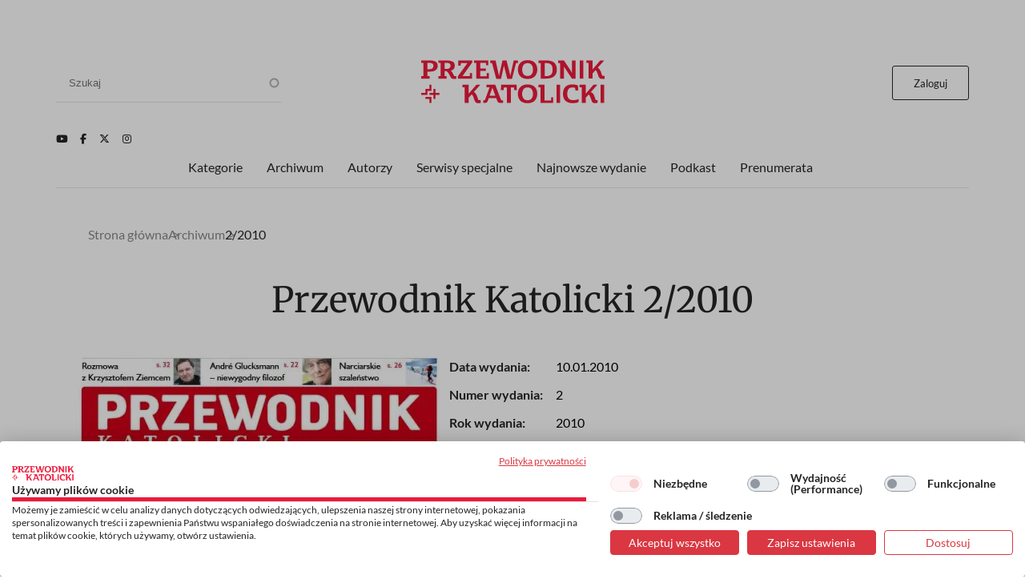

--- FILE ---
content_type: text/html; charset=UTF-8
request_url: https://www.przewodnik-katolicki.pl/Archiwum/2010/Przewodnik-Katolicki-2-2010
body_size: 12265
content:
<!DOCTYPE html><html lang="pl" dir="ltr" prefix="og: https://ogp.me/ns#"><head><meta charset="utf-8" /><link rel="canonical" href="https://www.przewodnik-katolicki.pl/Archiwum/2010/Przewodnik-Katolicki-2-2010" /><meta name="Generator" content="Drupal 10 (https://www.drupal.org); Commerce 2" /><meta name="MobileOptimized" content="width" /><meta name="HandheldFriendly" content="true" /><meta name="viewport" content="width=device-width, initial-scale=1.0" /><script type="application/ld+json">{"@context": "https://schema.org","@graph": [{"breadcrumb": {"@type": "BreadcrumbList","itemListElement": [{"@type": "ListItem","position": 1,"name": "Strona główna","item": "https://www.przewodnik-katolicki.pl/"},{"@type": "ListItem","position": 2,"name": "Archiwum","item": "https://www.przewodnik-katolicki.pl/archiwum"},{"@type": "ListItem","position": 3,"name": "2/2010","item": "https://www.przewodnik-katolicki.pl/Archiwum/2010/Przewodnik-Katolicki-2-2010"}]}}]
}</script><link rel="icon" href="/themes/przewodnik_katolicki/favicon.ico" type="image/vnd.microsoft.icon" /><title>Wydanie 2/2010 | Przewodnik Katolicki</title><style>footer[role="contentinfo"]</style><link rel="stylesheet" media="all" href="/sites/default/files/css/css_aH7f_MdmQAoKWfG5VXdajdkVT6cwQtwjbW7vsFEHqQg.css?delta=0&amp;language=pl&amp;theme=przewodnik_katolicki&amp;include=[base64]" /><link rel="stylesheet" media="all" href="/sites/default/files/css/css_hsCdbTf_opNesqiRtg_NOPFnbPqzP_Vsc0fgPdVqIz8.css?delta=1&amp;language=pl&amp;theme=przewodnik_katolicki&amp;include=[base64]" /><link rel="stylesheet" media="print" href="/sites/default/files/css/css_5HKMNvqPYMXrszLm3piQcMS0pszDoB0gkRl80HWnL5I.css?delta=2&amp;language=pl&amp;theme=przewodnik_katolicki&amp;include=[base64]" /><link rel="stylesheet" media="all" href="/sites/default/files/css/css_jzuvjFjmLOL6Dxw8KvwittZ04uao4Ou7Da21LBlCY0A.css?delta=3&amp;language=pl&amp;theme=przewodnik_katolicki&amp;include=[base64]" /><script type="application/json" data-drupal-selector="drupal-settings-json">{"path":{"baseUrl":"\/","pathPrefix":"","currentPath":"taxonomy\/term\/30502","currentPathIsAdmin":false,"isFront":false,"currentLanguage":"pl"},"pluralDelimiter":"\u0003","suppressDeprecationErrors":true,"gtag":{"tagId":"","consentMode":false,"otherIds":[],"events":[],"additionalConfigInfo":[]},"ajaxPageState":{"libraries":"[base64]","theme":"przewodnik_katolicki","theme_token":null},"ajaxTrustedUrl":{"\/search":true},"gtm":{"tagId":null,"settings":{"data_layer":"dataLayer","include_classes":false,"allowlist_classes":"","blocklist_classes":"","include_environment":false,"environment_id":"","environment_token":""},"tagIds":["GTM-M3PNJPFP"]},"dataLayer":{"defaultLang":"pl","languages":{"pl":{"id":"pl","name":"Polish","direction":"ltr","weight":0}}},"simpleads":{"current_node_id":null},"data":{"extlink":{"extTarget":false,"extTargetAppendNewWindowLabel":"(opens in a new window)","extTargetNoOverride":false,"extNofollow":true,"extTitleNoOverride":false,"extNoreferrer":false,"extFollowNoOverride":false,"extClass":"ext","extLabel":"(link is external)","extImgClass":false,"extSubdomains":true,"extExclude":"","extInclude":"","extCssExclude":"#block-footerwydawca, .ext-link-dofollow","extCssInclude":"","extCssExplicit":"","extAlert":false,"extAlertText":"This link will take you to an external web site. We are not responsible for their content.","extHideIcons":true,"mailtoClass":"0","telClass":"","mailtoLabel":"(link sends email)","telLabel":"(link is a phone number)","extUseFontAwesome":false,"extIconPlacement":"append","extPreventOrphan":false,"extFaLinkClasses":"fa fa-external-link","extFaMailtoClasses":"fa fa-envelope-o","extAdditionalLinkClasses":"","extAdditionalMailtoClasses":"","extAdditionalTelClasses":"","extFaTelClasses":"fa fa-phone","whitelistedDomains":[],"extExcludeNoreferrer":""}},"search_api_autocomplete":{"search":{"auto_submit":true}},"user":{"uid":0,"permissionsHash":"56532c7f9364f0aa500f8c6d7f232c9b8d155f98c982487b902c4501522bc1c5"}}</script><script src="/sites/default/files/js/js_ELkGXJ9liOG4se6Qxk9JUh_V3SYt_xeHXUHhjLs0o-k.js?scope=header&amp;delta=0&amp;language=pl&amp;theme=przewodnik_katolicki&amp;include=[base64]"></script><script src="/modules/contrib/google_tag/js/gtag.js?t6k76z"></script><script src="/modules/contrib/google_tag/js/gtm.js?t6k76z"></script><link rel="alternate" type="application/rss+xml" title="RSS Przewodnik Katolicki" href="/rss.xml" /><link rel="manifest" href="/themes/przewodnik_katolicki/manifest.json"><link rel="apple-touch-icon" sizes="512x512" href="/themes/przewodnik_katolicki/icons/pk-512.png"><script>
//Enable GTAG TCF support:
window ['gtag_enable_tcf_support'] = true;
</script></head><body class="role-anonymous"> <a href="#main-content" class="visually-hidden focusable"> Przejdź do treści </a> <noscript><iframe src="https://www.googletagmanager.com/ns.html?id=GTM-M3PNJPFP"
height="0" width="0" style="display:none;visibility:hidden"></iframe></noscript><div class="dialog-off-canvas-main-canvas" data-off-canvas-main-canvas><div class="layout-container"><main role="main"><a id="main-content" tabindex="-1"></a><div class="sidebar"></div><div class="layout-content"><div><div data-drupal-messages-fallback class="hidden"></div><div id="block-przewodnik-katolicki-page-title"><h1>Przewodnik Katolicki 2/2010</h1></div><div class="layout layout--onecol"><div class="layout__region layout__region--content"><div class="block-region-content"><div class="views-element-container"><div><div class="publication-index-cover js-view-dom-id-94284553d55ebda67565585b46609fa853ab3e37474fc5d5144411580542837c"><div class="views-row"><div class="views-field views-field-field-picture"><div class="field-content"> <img loading="eager" src="/sites/default/files/styles/w500/public/covers/2010-2-1df8838a-1c21-4b2f-bcbd-eca17a227eff.jpg.webp?itok=dD-qYIs2" width="475" height="600" alt="" /></div></div><div class="views-field views-field-fieldset"><span class="field-content"><div class="publication-description"><div class="views-field views-field-field-pub-date"><span class="views-label views-label-field-pub-date">Data wydania: </span><div class="field-content"><time datetime="2010-01-10T12:00:00Z">10.01.2010</time></div></div><div class="views-field views-field-field-pub-issue"><span class="views-label views-label-field-pub-issue">Numer wydania: </span><div class="field-content">2</div></div><div class="views-field views-field-field-pub-year"><span class="views-label views-label-field-pub-year">Rok wydania: </span><div class="field-content">2010</div></div><div class="views-field views-field-description__value"><span class="field-content"></span></div></div></span></div></div></div></div></div><div class="views-element-container"><div><div class="cat js-view-dom-id-5cafa1228a9fb2807614e66e8cd9d6523637e1e7cd670455812139c51753e91c"><h3>Rodzina</h3><div class="views-row"><div class="views-field views-field-field-pictures-media"><div class="field-content"><a href="/Archiwum/2010/Przewodnik-Katolicki-2-2010/Rodzina/W-domu-znaczy-atrakcyjnie" rel="nofollow"> <img loading="lazy" src="/sites/default/files/styles/featured/public/2009-12/03a13ecf-9e92-4a37-820f-7aaf5a6833aa.jpg.webp?itok=X4Zv3Eh1" width="359" height="229" /></a></div></div><div class="views-field views-field-field-print-title"><h3 class="field-content"><a href="/Archiwum/2010/Przewodnik-Katolicki-2-2010/Rodzina/W-domu-znaczy-atrakcyjnie" hreflang="pl">W domu znaczy atrakcyjnie</a></h3></div><div class="views-field views-field-field-article-author"><div class="field-content"><a href="/autor/michal-bondyra-31627" hreflang="pl">Michał Bondyra</a></div></div><div class="views-field views-field-field-summary"><span class="field-content"><a href="/Archiwum/2010/Przewodnik-Katolicki-2-2010/Rodzina/W-domu-znaczy-atrakcyjnie" rel="nofollow">Choć wyjazdowych ofert co roku nie brakuje, wielu ferie zimowe, głównie ze względów finansowych, spędza w miejscu zamieszkania. Pozostanie w domu nie oznacza…</a></span></div></div><div class="views-row"><div class="views-field views-field-field-pictures-media"><div class="field-content"><a href="https://www.przewodnik-katolicki.pl/Archiwum/2010/Przewodnik-Katolicki-2-2010/Rodzina/Mlodzi-pytaja-o-chrzest-doroslych"><img src="/themes/remedium/img/img_placeholder.jpg"></a></div></div><div class="views-field views-field-field-print-title"><h3 class="field-content"><a href="/Archiwum/2010/Przewodnik-Katolicki-2-2010/Rodzina/Mlodzi-pytaja-o-chrzest-doroslych" hreflang="pl">Młodzi pytają o chrzest dorosłych </a></h3></div><div class="views-field views-field-field-article-author"><div class="field-content"><a href="/autor/hanna-puchalska-32430" hreflang="pl">Hanna Puchalska</a></div></div><div class="views-field views-field-field-summary"><span class="field-content"><a href="/Archiwum/2010/Przewodnik-Katolicki-2-2010/Rodzina/Mlodzi-pytaja-o-chrzest-doroslych" rel="nofollow">Odpowiadał ks. prał. Eugeniusz Antkowiak dyrektor Archidiecezjalnego Ośrodka Katechumenalnego w Poznaniu</a></span></div></div><div class="views-row"><div class="views-field views-field-field-pictures-media"><div class="field-content"><a href="/Archiwum/2010/Przewodnik-Katolicki-2-2010/Rodzina/Osiagnac-szczescie" rel="nofollow"> <img loading="lazy" src="/sites/default/files/styles/featured/public/2009-12/1c5efd67-9ce3-4ae2-91f7-bba066ae4612.jpg.webp?itok=EIhGNig-" width="359" height="229" /></a></div></div><div class="views-field views-field-field-print-title"><h3 class="field-content"><a href="/Archiwum/2010/Przewodnik-Katolicki-2-2010/Rodzina/Osiagnac-szczescie" hreflang="pl">Osiągnąć szczęście </a></h3></div><div class="views-field views-field-field-article-author"><div class="field-content"><a href="/autor/monika-nowacka-32462" hreflang="pl">Monika Nowacka</a></div></div><div class="views-field views-field-field-summary"><span class="field-content"><a href="/Archiwum/2010/Przewodnik-Katolicki-2-2010/Rodzina/Osiagnac-szczescie" rel="nofollow">Jak trzeba żyć, by być szczęśliwym? Jedni uważają, że życiem kieruje przypadek, inni że człowiek sam jest kowalem swego losu.</a></span></div></div><div class="views-row"><div class="views-field views-field-field-pictures-media"><div class="field-content"><a href="/Archiwum/2010/Przewodnik-Katolicki-2-2010/Rodzina/Kto-komu" rel="nofollow"> <img loading="lazy" src="/sites/default/files/styles/featured/public/2009-12/34fd90c4-5feb-4e72-8648-0bc58ed1eea3.jpg.webp?itok=sY0q-FZG" width="359" height="229" /></a></div></div><div class="views-field views-field-field-print-title"><h3 class="field-content"><a href="/Archiwum/2010/Przewodnik-Katolicki-2-2010/Rodzina/Kto-komu" hreflang="pl">Kto-komu?</a></h3></div><div class="views-field views-field-field-article-author"><div class="field-content"><a href="/autor/adam-suwart-31695" hreflang="pl">Adam Suwart</a>, <a href="/autor/redakcja-29318" hreflang="pl">Redakcja</a></div></div><div class="views-field views-field-field-summary"><span class="field-content"><a href="/Archiwum/2010/Przewodnik-Katolicki-2-2010/Rodzina/Kto-komu" rel="nofollow">Przy przedstawianiu sobie osób istnieją podstawowe zasady, które ułatwiają ten towarzyski rytuał. Trzeba jednak pamiętać o wyjątkach od tych zasad.</a></span></div></div><div class="views-row"><div class="views-field views-field-field-pictures-media"><div class="field-content"><a href="https://www.przewodnik-katolicki.pl/Archiwum/2010/Przewodnik-Katolicki-2-2010/Rodzina/Zal-i-rozgoryczenie-dobre-czy-zle-emocje"><img src="/themes/remedium/img/img_placeholder.jpg"></a></div></div><div class="views-field views-field-field-print-title"><h3 class="field-content"><a href="/Archiwum/2010/Przewodnik-Katolicki-2-2010/Rodzina/Zal-i-rozgoryczenie-dobre-czy-zle-emocje" hreflang="pl">Żal i rozgoryczenie - dobre czy złe emocje?</a></h3></div><div class="views-field views-field-field-article-author"><div class="field-content"><a href="/autor/bogna-bialecka-29373" hreflang="pl">Bogna Białecka</a></div></div><div class="views-field views-field-field-summary"><span class="field-content"><a href="/Archiwum/2010/Przewodnik-Katolicki-2-2010/Rodzina/Zal-i-rozgoryczenie-dobre-czy-zle-emocje" rel="nofollow">Janusz nagle stracił pracę. Jednak przyjaciele dowiedzieli się o tym dopiero po kilku tygodniach od jego żony. Nie dość, że nikomu o tym nie powiedział,…</a></span></div></div><div class="views-row"><div class="views-field views-field-field-pictures-media"><div class="field-content"><a href="https://www.przewodnik-katolicki.pl/Archiwum/2010/Przewodnik-Katolicki-2-2010/Rodzina/W-oczekiwaniu-na-milosc"><img src="/themes/remedium/img/img_placeholder.jpg"></a></div></div><div class="views-field views-field-field-print-title"><h3 class="field-content"><a href="/Archiwum/2010/Przewodnik-Katolicki-2-2010/Rodzina/W-oczekiwaniu-na-milosc" hreflang="pl">W oczekiwaniu na miłość</a></h3></div><div class="views-field views-field-field-article-author"><div class="field-content"><a href="/autor/anna-szurpicka-32702" hreflang="pl">Anna Szurpicka</a></div></div><div class="views-field views-field-field-summary"><span class="field-content"><a href="/Archiwum/2010/Przewodnik-Katolicki-2-2010/Rodzina/W-oczekiwaniu-na-milosc" rel="nofollow">Nie wszystkim dzieciom dane jest szczęśliwe dzieciństwo. Wśród nas są miliony dzieci bezdomnych, niekochanych, skrzywdzonych, poranionych, osamotnionych.</a></span></div></div><div class="views-row"><div class="views-field views-field-field-pictures-media"><div class="field-content"><a href="/Archiwum/2010/Przewodnik-Katolicki-2-2010/Rodzina/Biale-harce" rel="nofollow"> <img loading="lazy" src="/sites/default/files/styles/featured/public/2009-12/ddddfeb1-9f37-4414-972f-282354cf3eaa.jpg.webp?itok=jB5CUWDE" width="359" height="229" /></a></div></div><div class="views-field views-field-field-print-title"><h3 class="field-content"><a href="/Archiwum/2010/Przewodnik-Katolicki-2-2010/Rodzina/Biale-harce" hreflang="pl">Białe harce</a></h3></div><div class="views-field views-field-field-article-author"><div class="field-content"><a href="/autor/weronika-stachura-32349" hreflang="pl">Weronika Stachura</a></div></div><div class="views-field views-field-field-summary"><span class="field-content"><a href="/Archiwum/2010/Przewodnik-Katolicki-2-2010/Rodzina/Biale-harce" rel="nofollow">Zimowe szaleństwo czas zacząć. W czasie tegorocznych ferii z pewnością w ruch nie pójdą jedynie narty i łyżwy...</a></span></div></div><h3>Przewodnik liturgiczny</h3><div class="views-row"><div class="views-field views-field-field-pictures-media"><div class="field-content"><a href="https://www.przewodnik-katolicki.pl/Archiwum/2010/Przewodnik-Katolicki-2-2010/Przewodnik-liturgiczny/Zwierzeta"><img src="/themes/remedium/img/img_placeholder.jpg"></a></div></div><div class="views-field views-field-field-print-title"><h3 class="field-content"><a href="/Archiwum/2010/Przewodnik-Katolicki-2-2010/Przewodnik-liturgiczny/Zwierzeta" hreflang="pl">Zwierzęta</a></h3></div><div class="views-field views-field-field-article-author"><div class="field-content"><a href="/autor/kard-gianfranco-ravasi-32356" hreflang="pl">Kard. Gianfranco Ravasi</a></div></div><div class="views-field views-field-field-summary"><span class="field-content"><a href="/Archiwum/2010/Przewodnik-Katolicki-2-2010/Przewodnik-liturgiczny/Zwierzeta" rel="nofollow">Otworzyło się niebo i Duch Święty zstąpił na Niego, w postaci cielesnej niby gołębica (Łk 3, 22)</a></span></div></div><div class="views-row"><div class="views-field views-field-field-pictures-media"><div class="field-content"><a href="/Archiwum/2010/Przewodnik-Katolicki-2-2010/Przewodnik-liturgiczny/Chrzest-wezwanie-dzialania" rel="nofollow"> <img loading="lazy" src="/sites/default/files/styles/featured/public/2009-12/597e8ce0-ca7e-4578-800f-c57c0a01053b.jpg.webp?itok=bUp289d2" width="359" height="229" /></a></div></div><div class="views-field views-field-field-print-title"><h3 class="field-content"><a href="/Archiwum/2010/Przewodnik-Katolicki-2-2010/Przewodnik-liturgiczny/Chrzest-wezwanie-dzialania" hreflang="pl">Chrzest - wezwanie działania</a></h3></div><div class="views-field views-field-field-article-author"><div class="field-content"><a href="/autor/bp-wiktor-skworc-31444" hreflang="pl">Bp Wiktor Skworc</a></div></div><div class="views-field views-field-field-summary"><span class="field-content"><a href="/Archiwum/2010/Przewodnik-Katolicki-2-2010/Przewodnik-liturgiczny/Chrzest-wezwanie-dzialania" rel="nofollow">Rozważanie na niedzielę Chrztu Pańskiego</a></span></div></div><h3>Społeczeństwo</h3><div class="views-row"><div class="views-field views-field-field-pictures-media"><div class="field-content"><a href="/Archiwum/2010/Przewodnik-Katolicki-2-2010/Spoleczenstwo/Rowni-wobec-smierci" rel="nofollow"> <img loading="lazy" src="/sites/default/files/styles/featured/public/2009-12/b4f1c1c6-c653-41a8-b275-f4d5f440551c.jpg.webp?itok=XNraj1lp" width="359" height="229" /></a></div></div><div class="views-field views-field-field-print-title"><h3 class="field-content"><a href="/Archiwum/2010/Przewodnik-Katolicki-2-2010/Spoleczenstwo/Rowni-wobec-smierci" hreflang="pl">Równi wobec śmierci?</a></h3></div><div class="views-field views-field-field-article-author"><div class="field-content"><a href="/autor/ks-tadeusz-milek-32066" hreflang="pl">ks. Tadeusz Miłek</a></div></div><div class="views-field views-field-field-summary"><span class="field-content"><a href="/Archiwum/2010/Przewodnik-Katolicki-2-2010/Spoleczenstwo/Rowni-wobec-smierci" rel="nofollow">Mówi się, że jedyną na świecie sprawiedliwością jest śmierć, bo jest ona nieunikniona dla wszystkich. To prawda. Ale jak w życiu są równi i równiejsi, tak bywa…</a></span></div></div><div class="views-row"><div class="views-field views-field-field-pictures-media"><div class="field-content"><a href="/Archiwum/2010/Przewodnik-Katolicki-2-2010/Spoleczenstwo/Pan-Tak-Tak-Nie-Nie" rel="nofollow"> <img loading="lazy" src="/sites/default/files/styles/featured/public/2009-12/d1d923a8-ab77-4a7a-8b04-77c225d70ea8.jpg.webp?itok=T2YmYCyr" width="359" height="229" /></a></div></div><div class="views-field views-field-field-print-title"><h3 class="field-content"><a href="/Archiwum/2010/Przewodnik-Katolicki-2-2010/Spoleczenstwo/Pan-Tak-Tak-Nie-Nie" hreflang="pl">Pan &quot;Tak - Tak, Nie - Nie&quot;</a></h3></div><div class="views-field views-field-field-article-author"><div class="field-content"><a href="/autor/lukasz-kazmierczak-31400" hreflang="pl">Łukasz Kaźmierczak</a></div></div><div class="views-field views-field-field-summary"><span class="field-content"><a href="/Archiwum/2010/Przewodnik-Katolicki-2-2010/Spoleczenstwo/Pan-Tak-Tak-Nie-Nie" rel="nofollow">Jeśli we współczesnym świecie istnieją jeszcze jakiekolwiek intelektualne autorytety moralne, to kimś takim jest dla mnie bez wątpienia francuski filozof Andr…</a></span></div></div><div class="views-row"><div class="views-field views-field-field-pictures-media"><div class="field-content"><a href="https://www.przewodnik-katolicki.pl/Archiwum/2010/Przewodnik-Katolicki-2-2010/Spoleczenstwo/Przygarniajmy-zwierzeta"><img src="/themes/remedium/img/img_placeholder.jpg"></a></div></div><div class="views-field views-field-field-print-title"><h3 class="field-content"><a href="/Archiwum/2010/Przewodnik-Katolicki-2-2010/Spoleczenstwo/Przygarniajmy-zwierzeta" hreflang="pl">Przygarniajmy zwierzęta</a></h3></div><div class="views-field views-field-field-article-author"><div class="field-content"><a href="/autor/renata-krzyszkowska-31323" hreflang="pl">Renata Krzyszkowska</a></div></div><div class="views-field views-field-field-summary"><span class="field-content"><a href="/Archiwum/2010/Przewodnik-Katolicki-2-2010/Spoleczenstwo/Przygarniajmy-zwierzeta" rel="nofollow">Ks. Włodzimierz Kwiecińskim z parafii pw. bł. Edmunda Bojanowskiego w Warszawie mówi o miejscu zwierząt w dziele stworzenia i przypomina, jak powinniśmy się…</a></span></div></div><div class="views-row"><div class="views-field views-field-field-pictures-media"><div class="field-content"><a href="/Archiwum/2010/Przewodnik-Katolicki-2-2010/Spoleczenstwo/Prezenter-z-emocjami" rel="nofollow"> <img loading="lazy" src="/sites/default/files/styles/featured/public/2009-12/8a042403-a831-4653-b227-9f7e95068aa4.JPG.webp?itok=dszo_t_T" width="359" height="229" /></a></div></div><div class="views-field views-field-field-print-title"><h3 class="field-content"><a href="/Archiwum/2010/Przewodnik-Katolicki-2-2010/Spoleczenstwo/Prezenter-z-emocjami" hreflang="pl">Prezenter z emocjami</a></h3></div><div class="views-field views-field-field-article-author"><div class="field-content"><a href="/autor/jaroslaw-strozyk-32234" hreflang="pl">Jarosław Stróżyk</a></div></div><div class="views-field views-field-field-summary"><span class="field-content"><a href="/Archiwum/2010/Przewodnik-Katolicki-2-2010/Spoleczenstwo/Prezenter-z-emocjami" rel="nofollow">Jakie to uczucie wrócić do pracy po tak ciężkim wypadku, jaki Pan przeżył?</a></span></div></div><h3>Wiara i Kościół</h3><div class="views-row"><div class="views-field views-field-field-pictures-media"><div class="field-content"><a href="https://www.przewodnik-katolicki.pl/Archiwum/2010/Przewodnik-Katolicki-2-2010/Wiara-i-Kosciol/Wiezien-sumienia"><img src="/themes/remedium/img/img_placeholder.jpg"></a></div></div><div class="views-field views-field-field-print-title"><h3 class="field-content"><a href="/Archiwum/2010/Przewodnik-Katolicki-2-2010/Wiara-i-Kosciol/Wiezien-sumienia" hreflang="pl">Więzień sumienia</a></h3></div><div class="views-field views-field-field-article-author"><div class="field-content"><a href="/autor/michal-gryczynski-29329" hreflang="pl">Michał Gryczyński</a></div></div><div class="views-field views-field-field-summary"><span class="field-content"><a href="/Archiwum/2010/Przewodnik-Katolicki-2-2010/Wiara-i-Kosciol/Wiezien-sumienia" rel="nofollow">Oskarżony o zdradę stanu został uwięziony w Tower, gdzie napisał wiele listów, m.in. do swojej ukochanej córki, Małgorzaty.</a></span></div></div><div class="views-row"><div class="views-field views-field-field-pictures-media"><div class="field-content"><a href="/Archiwum/2010/Przewodnik-Katolicki-2-2010/Wiara-i-Kosciol/Swiatlo-dla-przyszlosci" rel="nofollow"> <img loading="lazy" src="/sites/default/files/styles/featured/public/2009-12/e38ee86e-f586-4019-b1ec-1c3eab64b514.JPG.webp?itok=d4BbV_IX" width="359" height="229" /></a></div></div><div class="views-field views-field-field-print-title"><h3 class="field-content"><a href="/Archiwum/2010/Przewodnik-Katolicki-2-2010/Wiara-i-Kosciol/Swiatlo-dla-przyszlosci" hreflang="pl">Światło dla przyszłości</a></h3></div><div class="views-field views-field-field-article-author"><div class="field-content"><a href="/autor/blazej-tobolski-31743" hreflang="pl">Błażej Tobolski</a></div></div><div class="views-field views-field-field-summary"><span class="field-content"><a href="/Archiwum/2010/Przewodnik-Katolicki-2-2010/Wiara-i-Kosciol/Swiatlo-dla-przyszlosci" rel="nofollow">Kościół widzi przyszłość w młodych ludziach, bowiem to oni autentyzmem przeżywania swojej wiary potrafią zarażać innych. Tylko młodzi są w stanie zmienić…</a></span></div></div><div class="views-row"><div class="views-field views-field-field-pictures-media"><div class="field-content"><a href="/Archiwum/2010/Przewodnik-Katolicki-2-2010/Wiara-i-Kosciol/Doswiadczyli-jednosci" rel="nofollow"> <img loading="lazy" src="/sites/default/files/styles/featured/public/2009-12/4c4057c9-7dc9-484e-87dd-b62de929ebcc.JPG.webp?itok=CY51Azh2" width="359" height="229" /></a></div></div><div class="views-field views-field-field-print-title"><h3 class="field-content"><a href="/Archiwum/2010/Przewodnik-Katolicki-2-2010/Wiara-i-Kosciol/Doswiadczyli-jednosci" hreflang="pl">Doświadczyli jedności</a></h3></div><div class="views-field views-field-field-article-author"><div class="field-content"><a href="/autor/magdalena-wozniak-31824" hreflang="pl">Magdalena Woźniak</a></div></div><div class="views-field views-field-field-summary"><span class="field-content"><a href="/Archiwum/2010/Przewodnik-Katolicki-2-2010/Wiara-i-Kosciol/Doswiadczyli-jednosci" rel="nofollow">Abp Stanisław Gądecki, metropolita poznański, podsumowuje poznański etap Pielgrzymki zaufania przez ziemię.</a></span></div></div><div class="views-row"><div class="views-field views-field-field-pictures-media"><div class="field-content"><a href="/Archiwum/2010/Przewodnik-Katolicki-2-2010/Wiara-i-Kosciol/Na-wolnosci-mozna-budowac" rel="nofollow"> <img loading="lazy" src="/sites/default/files/styles/featured/public/2009-12/28f5da9e-8c25-409a-81c9-8b3cd310a8ed.JPG.webp?itok=FpWUOOkl" width="359" height="229" /></a></div></div><div class="views-field views-field-field-print-title"><h3 class="field-content"><a href="/Archiwum/2010/Przewodnik-Katolicki-2-2010/Wiara-i-Kosciol/Na-wolnosci-mozna-budowac" hreflang="pl">Na wolności można budować</a></h3></div><div class="views-field views-field-field-article-author"><div class="field-content"><a href="/autor/ks-dariusz-madejczyk-31360" hreflang="pl">ks. Dariusz Madejczyk</a></div></div><div class="views-field views-field-field-summary"><span class="field-content"><a href="/Archiwum/2010/Przewodnik-Katolicki-2-2010/Wiara-i-Kosciol/Na-wolnosci-mozna-budowac" rel="nofollow">Z bratem Aloisem, przeorem Wspólnoty z Taiz&eacute;, o Europejskim Spotkaniu Młodych, które odbędzie w 2010 roku w Rotterdamie w Holandii</a></span></div></div><div class="views-row"><div class="views-field views-field-field-pictures-media"><div class="field-content"><a href="/Archiwum/2010/Przewodnik-Katolicki-2-2010/Wiara-i-Kosciol/Teraz-Rotterdam" rel="nofollow"> <img loading="lazy" src="/sites/default/files/styles/featured/public/2009-12/d3ea9da2-128e-4da4-a796-5e14b06c9241.JPG.webp?itok=n6KNpeYK" width="359" height="229" /></a></div></div><div class="views-field views-field-field-print-title"><h3 class="field-content"><a href="/Archiwum/2010/Przewodnik-Katolicki-2-2010/Wiara-i-Kosciol/Teraz-Rotterdam" hreflang="pl">Teraz Rotterdam</a></h3></div><div class="views-field views-field-field-article-author"><div class="field-content"><a href="/autor/ks-dariusz-madejczyk-31360" hreflang="pl">ks. Dariusz Madejczyk</a></div></div><div class="views-field views-field-field-summary"><span class="field-content"><a href="/Archiwum/2010/Przewodnik-Katolicki-2-2010/Wiara-i-Kosciol/Teraz-Rotterdam" rel="nofollow">Młodzież potrzebuje świadków mówi biskup Everard Johannes de Jong, biskup pomocniczy diecezji Roermond, odpowiedzialny za duszpasterstwo młodzieży w Holandii</a></span></div></div><div class="views-row"><div class="views-field views-field-field-pictures-media"><div class="field-content"><a href="https://www.przewodnik-katolicki.pl/Archiwum/2010/Przewodnik-Katolicki-2-2010/Wiara-i-Kosciol/Noc-modlitwy-i-zabawy"><img src="/themes/remedium/img/img_placeholder.jpg"></a></div></div><div class="views-field views-field-field-print-title"><h3 class="field-content"><a href="/Archiwum/2010/Przewodnik-Katolicki-2-2010/Wiara-i-Kosciol/Noc-modlitwy-i-zabawy" hreflang="pl">Noc modlitwy i zabawy</a></h3></div><div class="views-field views-field-field-article-author"><div class="field-content"><a href="/autor/kamila-tobolska-32421" hreflang="pl">Kamila Tobolska</a></div></div><div class="views-field views-field-field-summary"><span class="field-content"><a href="/Archiwum/2010/Przewodnik-Katolicki-2-2010/Wiara-i-Kosciol/Noc-modlitwy-i-zabawy" rel="nofollow">W ponad 150 parafiach archidiecezji poznańskiej i gnieźnieńskiej w noc sylwestrową modlono się o pokój na całym świecie.</a></span></div></div><div class="views-row"><div class="views-field views-field-field-pictures-media"><div class="field-content"><a href="https://www.przewodnik-katolicki.pl/Archiwum/2010/Przewodnik-Katolicki-2-2010/Wiara-i-Kosciol/Taize-w-Poznaniu"><img src="/themes/remedium/img/img_placeholder.jpg"></a></div></div><div class="views-field views-field-field-print-title"><h3 class="field-content"><a href="/Archiwum/2010/Przewodnik-Katolicki-2-2010/Wiara-i-Kosciol/Taize-w-Poznaniu" hreflang="pl">Taize w Poznaniu</a></h3></div><div class="views-field views-field-field-article-author"><div class="field-content"><a href="/autor/monika-bialkowska-27891" hreflang="pl">Monika Białkowska</a></div></div><div class="views-field views-field-field-summary"><span class="field-content"><a href="/Archiwum/2010/Przewodnik-Katolicki-2-2010/Wiara-i-Kosciol/Taize-w-Poznaniu" rel="nofollow">29 grudnia do Poznania przyjechali młodzi pielgrzymi z całej Europy, żeby wziąć udział w trwającym do 2 stycznia Europejskim Spotkaniu Młodych.</a></span></div></div><div class="views-row"><div class="views-field views-field-field-pictures-media"><div class="field-content"><a href="https://www.przewodnik-katolicki.pl/Archiwum/2010/Przewodnik-Katolicki-2-2010/Wiara-i-Kosciol/Pobiedziska-w-Pielgrzymce-Zaufania"><img src="/themes/remedium/img/img_placeholder.jpg"></a></div></div><div class="views-field views-field-field-print-title"><h3 class="field-content"><a href="/Archiwum/2010/Przewodnik-Katolicki-2-2010/Wiara-i-Kosciol/Pobiedziska-w-Pielgrzymce-Zaufania" hreflang="pl">Pobiedziska w Pielgrzymce Zaufania</a></h3></div><div class="views-field views-field-field-article-author"><div class="field-content"><a href="/autor/monika-bialkowska-27891" hreflang="pl">Monika Białkowska</a></div></div><div class="views-field views-field-field-summary"><span class="field-content"><a href="/Archiwum/2010/Przewodnik-Katolicki-2-2010/Wiara-i-Kosciol/Pobiedziska-w-Pielgrzymce-Zaufania" rel="nofollow">Pielgrzymi przyjeżdżający na Europejskie Spotkanie Młodzieży zatrzymywali się w parafiach Poznania i okolicznych miejscowości. Grupa 70 osób przybyła również…</a></span></div></div><div class="views-row"><div class="views-field views-field-field-pictures-media"><div class="field-content"><a href="https://www.przewodnik-katolicki.pl/Archiwum/2010/Przewodnik-Katolicki-2-2010/Wiara-i-Kosciol/Egzorcysta-opowiada"><img src="/themes/remedium/img/img_placeholder.jpg"></a></div></div><div class="views-field views-field-field-print-title"><h3 class="field-content"><a href="/Archiwum/2010/Przewodnik-Katolicki-2-2010/Wiara-i-Kosciol/Egzorcysta-opowiada" hreflang="pl">Egzorcysta opowiada</a></h3></div><div class="views-field views-field-field-article-author"><div class="field-content"><a href="/autor/monika-bialkowska-27891" hreflang="pl">Monika Białkowska</a></div></div><div class="views-field views-field-field-summary"><span class="field-content"><a href="/Archiwum/2010/Przewodnik-Katolicki-2-2010/Wiara-i-Kosciol/Egzorcysta-opowiada" rel="nofollow">Pierwsza część wystąpienia ks. Macieja Chmielewskiego, egzorcysty diecezji bydgoskiej, wygłoszonego podczas seminarium Sekty, wróżby i inne przejawy działania…</a></span></div></div><h3>Poradnik duchowy</h3><div class="views-row"><div class="views-field views-field-field-pictures-media"><div class="field-content"><a href="https://www.przewodnik-katolicki.pl/Archiwum/2010/Przewodnik-Katolicki-2-2010/Poradnik-duchowy/Szafarz-bierzmowania"><img src="/themes/remedium/img/img_placeholder.jpg"></a></div></div><div class="views-field views-field-field-print-title"><h3 class="field-content"><a href="/Archiwum/2010/Przewodnik-Katolicki-2-2010/Poradnik-duchowy/Szafarz-bierzmowania" hreflang="pl">Szafarz bierzmowania </a></h3></div><div class="views-field views-field-field-article-author"><div class="field-content"><a href="/autor/ks-jan-glapiak-31412" hreflang="pl">ks. Jan Glapiak</a></div></div><div class="views-field views-field-field-summary"><span class="field-content"><a href="/Archiwum/2010/Przewodnik-Katolicki-2-2010/Poradnik-duchowy/Szafarz-bierzmowania" rel="nofollow">Mój znajomy został ochrzczony jako dorosły. Podczas tej samej uroczystości przyjął też sakrament bierzmowania i przystąpił do Pierwszej Komunii św. Tych…</a></span></div></div><h3>Historia</h3><div class="views-row"><div class="views-field views-field-field-pictures-media"><div class="field-content"><a href="/Archiwum/2010/Przewodnik-Katolicki-2-2010/Historia/Jakim-papiezem-byl-Pius-XII" rel="nofollow"> <img loading="lazy" src="/sites/default/files/styles/featured/public/2009-12/8518d984-7e9e-42f9-a50d-1a87c7b8a72b.JPG.webp?itok=X5ntUZqL" width="359" height="229" /></a></div></div><div class="views-field views-field-field-print-title"><h3 class="field-content"><a href="/Archiwum/2010/Przewodnik-Katolicki-2-2010/Historia/Jakim-papiezem-byl-Pius-XII" hreflang="pl">Jakim papieżem był Pius XII?</a></h3></div><div class="views-field views-field-field-article-author"><div class="field-content"><a href="/autor/pawel-milcarek-31763" hreflang="pl">Paweł Milcarek</a></div></div><div class="views-field views-field-field-summary"><span class="field-content"><a href="/Archiwum/2010/Przewodnik-Katolicki-2-2010/Historia/Jakim-papiezem-byl-Pius-XII" rel="nofollow">W 1990 r. Jan Paweł II zadecydował o rozpoczęciu procesu beatyfikacyjnego Piusa XII. Kilka tygodni temu Benedykt XVI podpisał równocześnie dekret o…</a></span></div></div><h3>Kultura</h3><div class="views-row"><div class="views-field views-field-field-pictures-media"><div class="field-content"><a href="/Archiwum/2010/Przewodnik-Katolicki-2-2010/Kultura/Odpowiednie-dac-rzeczy-slowo" rel="nofollow"> <img loading="lazy" src="/sites/default/files/styles/featured/public/2009-12/283ee59f-404e-41b6-9076-f9680ef45d93.jpg.webp?itok=4mknMzNw" width="359" height="229" /></a></div></div><div class="views-field views-field-field-print-title"><h3 class="field-content"><a href="/Archiwum/2010/Przewodnik-Katolicki-2-2010/Kultura/Odpowiednie-dac-rzeczy-slowo" hreflang="pl">Odpowiednie dać rzeczy słowo </a></h3></div><div class="views-field views-field-field-article-author"><div class="field-content"><a href="/autor/adam-suwart-31695" hreflang="pl">Adam Suwart</a></div></div><div class="views-field views-field-field-summary"><span class="field-content"><a href="/Archiwum/2010/Przewodnik-Katolicki-2-2010/Kultura/Odpowiednie-dac-rzeczy-slowo" rel="nofollow">Gdyby możliwe było spotkanie Polaka sprzed kilku stuleci ze współczesnym użytkownikiem języka polskiego, ich rozmowa mogłaby doprowadzić do wielu zabawnych, a…</a></span></div></div></div></div></div></div></div></div></div></div></main><div class="after_content"></div><div class="top_add"><div><div class="views-element-container" id="block-przewodnik-katolicki-views-block-antadb-block-1"><div><dialog data-nosnippet class="antadb js-view-dom-id-84004c8249239e84ea6fbdb73451aaed1ca119ced435096f334f534559936acd"><div><div><div></div></div><div class="views-field views-field-field-antadb"><div class="field-content antadbtgl">0</div></div></div> </dialog></div></div><div class="views-element-container" id="block-przewodnik-katolicki-views-block-ads-banner-1-block-1"><div><template cookie-activate="yes"><div class="block-simpleads ad-block-1 js-view-dom-id-3e8955c2e1c95941c48805520a352dd1006537665ce6604f34883a666edd95d0"> <header><h2>Reklama</h2> </header><div><div><div></div></div></div></div></template></div></div></div></div><div class="page_top"></div><div class="ad_top"></div><div class="menu_top"><div><div class="views-exposed-form" data-drupal-selector="views-exposed-form-search-block-1" id="block-przewodnik-katolicki-search-block-top"><form action="/search" method="get" id="views-exposed-form-search-block-1" accept-charset="UTF-8"><div class="js-form-item form-item js-form-type-search-api-autocomplete form-item-search-api-fulltext js-form-item-search-api-fulltext form-no-label"> <input placeholder="Szukaj" data-drupal-selector="edit-search-api-fulltext" data-search-api-autocomplete-search="search" class="form-autocomplete form-text" data-autocomplete-path="/search_api_autocomplete/search?display=block_1&amp;&amp;filter=search_api_fulltext" type="text" id="edit-search-api-fulltext" name="search_api_fulltext" value="" size="30" maxlength="128" /></div><div data-drupal-selector="edit-actions" class="form-actions js-form-wrapper form-wrapper" id="edit-actions"><input data-drupal-selector="edit-submit-search" type="submit" id="edit-submit-search" value="Szukaj" class="button js-form-submit form-submit" /></div></form></div><div id="block-przewodnik-katolicki-branding"> <a href="/" rel="home"><img src="/themes/przewodnik_katolicki/logo.svg" alt="Strona główna" fetchpriority="high" width="229" height="120" /></a></div><nav role="navigation" aria-labelledby="block-przewodnik-katolicki-menukontauzytkownika-menu" id="block-przewodnik-katolicki-menukontauzytkownika"><h2 class="visually-hidden" id="block-przewodnik-katolicki-menukontauzytkownika-menu">User menu</h2><ul><li> <a href="/user/login" data-drupal-link-system-path="user/login">Zaloguj</a></li></ul> </nav><div class="views-element-container" id="block-przewodnik-katolicki-views-block-header-shop-link-block-1"><div><div class="shop-link js-view-dom-id-39d3c332cede053d81335e431fb8c643011a5026fb9e41f8fa59ee16db07c7a1"><div class="views-row"><a href="/sklep" style="color: #000000; background-color: #eadff0; background-image: url('');">Kup gazetę</a></div></div></div></div></div> <a aria-label="Search" id="search-icon"> <i class="fa-solid fa-magnifying-glass"></i> </a><div class="social-icons"> <a href="https://www.youtube.com/@przewodnikkatolicki3908" target="_blank" rel="noopener" aria-label="Youtube"> <i class="fab fa-youtube"></i> </a> <a href="https://www.facebook.com/przewodnik.katolicki" target="_blank" rel="noopener" aria-label="Facebook"> <i class="fab fa-facebook-f"></i> </a> <a href="https://x.com/PrzewodnikKatol" target="_blank" rel="noopener" aria-label="Twitter"> <i class="fa-brands fa-x-twitter"></i> </a> <a href="https://www.instagram.com/przewodnik.katolicki/" target="_blank" rel="noopener" aria-label="Instagram"> <i class="fab fa-instagram"></i> </a></div></div><div class="topbar_mob"><div><div id="block-przewodnik-katolicki-sitebranding"> <a href="/" rel="home"><img src="/themes/przewodnik_katolicki/logo.svg" alt="Strona główna" fetchpriority="high" width="229" height="120" /></a></div><div class="views-element-container" id="block-przewodnik-katolicki-views-block-header-shop-link-block-1-2"><div><div class="shop-link js-view-dom-id-3e24927ea372d5b4d8415c1fe4b81d323d548c5e8907078b8729f61d196d6ff6"><div class="views-row"><a href="/sklep" style="color: #000000; background-color: #eadff0; background-image: url('');">Kup gazetę</a></div></div></div></div></div></div> <header role="banner"><div class="head_mob"> <input type="checkbox" id="menu-toggle"> <label for="menu-toggle" class="menu-icon">&#9776;</label><div><div id="block-przewodnik-katolicki-sitebranding-2"> <a href="/" rel="home"><img src="/themes/przewodnik_katolicki/logo.svg" alt="Strona główna" fetchpriority="high" width="229" height="120" /></a></div><nav role="navigation" aria-labelledby="block-przewodnik-katolicki-useraccountmenu-menu" id="block-przewodnik-katolicki-useraccountmenu"><h2 id="block-przewodnik-katolicki-useraccountmenu-menu">Użytkownik</h2><ul><li> <a href="/user/login" data-drupal-link-system-path="user/login">Zaloguj</a></li></ul> </nav><div class="views-exposed-form" data-drupal-selector="views-exposed-form-search-block-1" id="block-przewodnik-katolicki-udostepnionyformularzsearchblock-1"><h2>Szukaj</h2><form action="/search" method="get" id="views-exposed-form-search-block-1" accept-charset="UTF-8"><div class="js-form-item form-item js-form-type-search-api-autocomplete form-item-search-api-fulltext js-form-item-search-api-fulltext form-no-label"> <input placeholder="Szukaj" data-drupal-selector="edit-search-api-fulltext" data-search-api-autocomplete-search="search" class="form-autocomplete form-text" data-autocomplete-path="/search_api_autocomplete/search?display=block_1&amp;&amp;filter=search_api_fulltext" type="text" id="edit-search-api-fulltext--2" name="search_api_fulltext" value="" size="30" maxlength="128" /></div><div data-drupal-selector="edit-actions" class="form-actions js-form-wrapper form-wrapper" id="edit-actions--2"><input data-drupal-selector="edit-submit-search-2" type="submit" id="edit-submit-search--2" value="Szukaj" class="button js-form-submit form-submit" /></div></form></div><nav role="navigation" aria-labelledby="block-przewodnik-katolicki-topmenu-2-menu" id="block-przewodnik-katolicki-topmenu-2"><h2 id="block-przewodnik-katolicki-topmenu-2-menu">Menu</h2><ul><li> <a href="/#aktualne-wydanie" data-drupal-link-system-path="&lt;front&gt;">Najnowsze wydanie</a></li><li> <a href="/archiwum">Archiwum</a></li><li> <a href="/autorzy" data-drupal-link-system-path="autorzy">Autorzy</a></li><li> <a href="/serwisy-specjalne" data-drupal-link-system-path="serwisy-specjalne">Serwisy</a></li><li> <a href="/podkast">Podkast</a></li></ul> </nav><nav role="navigation" aria-labelledby="block-przewodnik-katolicki-mainnavigation-menu" id="block-przewodnik-katolicki-mainnavigation"><h2 id="block-przewodnik-katolicki-mainnavigation-menu">Tematy</h2><ul><li> <span>Kategorie</span><ul><li> <a href="/kosciol-27922" data-drupal-link-system-path="taxonomy/term/27922">Kościół</a></li><li> <a href="/duchowosc-27923" data-drupal-link-system-path="taxonomy/term/27923">Duchowość</a></li><li> <a href="/relacje-27924" data-drupal-link-system-path="taxonomy/term/27924">Relacje</a></li><li> <a href="/polska-27925" data-drupal-link-system-path="taxonomy/term/27925">Polska</a></li><li> <a href="/swiat-7503" data-drupal-link-system-path="taxonomy/term/7503">Świat</a></li><li> <a href="/kultura-7506" data-drupal-link-system-path="taxonomy/term/7506">Kultura</a></li><li> <a href="/historia-7504" data-drupal-link-system-path="taxonomy/term/7504">Historia</a></li></ul></li><li> <a href="/archiwum">Archiwum</a></li><li> <a href="/autorzy" data-drupal-link-system-path="autorzy">Autorzy</a></li><li> <a href="/serwisy-specjalne" data-drupal-link-system-path="serwisy-specjalne">Serwisy specjalne</a></li><li> <a href="/#aktualne-wydanie" data-drupal-link-system-path="&lt;front&gt;">Najnowsze wydanie</a></li><li> <a href="/podkast">Podkast</a></li><li> <a href="/sklep" data-drupal-link-system-path="sklep">Prenumerata</a></li></ul> </nav><nav role="navigation" aria-labelledby="block-przewodnik-katolicki-stopka-2-menu" id="block-przewodnik-katolicki-stopka-2"><h2 id="block-przewodnik-katolicki-stopka-2-menu">Więcej</h2><ul><li> <a href="/legal" data-drupal-link-system-path="legal">Regulamin serwisu</a></li></ul> </nav></div></div><div class="head_desk"><div> <nav role="navigation" aria-labelledby="block-przewodnik-katolicki-main-menu-menu" id="block-przewodnik-katolicki-main-menu"><h2 class="visually-hidden" id="block-przewodnik-katolicki-main-menu-menu">Tematy</h2><ul><li> <span>Kategorie</span><ul><li> <a href="/kosciol-27922" data-drupal-link-system-path="taxonomy/term/27922">Kościół</a></li><li> <a href="/duchowosc-27923" data-drupal-link-system-path="taxonomy/term/27923">Duchowość</a></li><li> <a href="/relacje-27924" data-drupal-link-system-path="taxonomy/term/27924">Relacje</a></li><li> <a href="/polska-27925" data-drupal-link-system-path="taxonomy/term/27925">Polska</a></li><li> <a href="/swiat-7503" data-drupal-link-system-path="taxonomy/term/7503">Świat</a></li><li> <a href="/kultura-7506" data-drupal-link-system-path="taxonomy/term/7506">Kultura</a></li><li> <a href="/historia-7504" data-drupal-link-system-path="taxonomy/term/7504">Historia</a></li></ul></li><li> <a href="/archiwum">Archiwum</a></li><li> <a href="/autorzy" data-drupal-link-system-path="autorzy">Autorzy</a></li><li> <a href="/serwisy-specjalne" data-drupal-link-system-path="serwisy-specjalne">Serwisy specjalne</a></li><li> <a href="/#aktualne-wydanie" data-drupal-link-system-path="&lt;front&gt;">Najnowsze wydanie</a></li><li> <a href="/podkast">Podkast</a></li><li> <a href="/sklep" data-drupal-link-system-path="sklep">Prenumerata</a></li></ul> </nav></div></div> </header><div class="breadcrumbs"><div><div id="block-przewodnik-katolicki-breadcrumbs"> <nav role="navigation" aria-labelledby="system-breadcrumb"><h2 id="system-breadcrumb" class="visually-hidden">Ścieżka nawigacyjna</h2><ol><li> <a href="/">Strona główna</a></li><li> <a href="/archiwum">Archiwum</a></li><li> 2/2010</li></ol> </nav></div></div></div> <footer role="contentinfo"><div><div id="block-przewodnik-katolicki-sitebranding-3"> <a href="/" rel="home"><img src="/themes/przewodnik_katolicki/logo.svg" alt="Strona główna" fetchpriority="high" width="229" height="120" /></a></div><div id="block-przewodnik-katolicki-footeremail"><div><p>Święty Wojciech Dom Medialny sp. z o.o.<br>ul. Chartowo 5, 61-245 Poznań<br>tel. 61 659 37 02<br>e-mail:&nbsp;<a href="mailto:przewodnik@swietywojciech.pl">przewodnik@swietywojciech.pl</a> lub <a href="mailto:sekretariat.pk@swietywojciech.pl">sekretariat.pk@swietywojciech.pl</a><br>&nbsp;</p><p><a href="https://www.facebook.com/przewodnik.katolicki/">Facebook Przewodnik Katolicki&nbsp;</a></p></div></div><div id="block-przewodnik-katolicki-footernewsletter"><div><p>&nbsp;</p><p>&nbsp;</p><p>&nbsp;</p><p><a href="/sklep">Subskrybuj i prenumeruj</a></p></div></div><nav role="navigation" aria-labelledby="block-przewodnik-katolicki-footer1-menu" id="block-przewodnik-katolicki-footer1"><h2 class="visually-hidden" id="block-przewodnik-katolicki-footer1-menu">Footer 1</h2><ul><li> <a href="/kosciol-27922" data-drupal-link-system-path="taxonomy/term/27922">Kościół</a></li><li> <a href="/duchowosc-27923" data-drupal-link-system-path="taxonomy/term/27923">Duchowość</a></li><li> <a href="/relacje-27924" data-drupal-link-system-path="taxonomy/term/27924">Relacje</a></li><li> <a href="/polska-27925" data-drupal-link-system-path="taxonomy/term/27925">Polska</a></li><li> <a href="/swiat-7503" data-drupal-link-system-path="taxonomy/term/7503">Świat</a></li><li> <a href="/historia-7504" data-drupal-link-system-path="taxonomy/term/7504">Historia</a></li><li> <a href="/kultura-7506" data-drupal-link-system-path="taxonomy/term/7506">Kultura</a></li></ul> </nav><nav role="navigation" aria-labelledby="block-przewodnik-katolicki-footer2-menu" id="block-przewodnik-katolicki-footer2"><h2 class="visually-hidden" id="block-przewodnik-katolicki-footer2-menu">Footer 2</h2><ul><li> <a href="/#aktualne-wydanie" data-drupal-link-system-path="&lt;front&gt;">Nowy numer</a></li><li> <a href="/archiwum">Archiwum</a></li><li> <a href="/autorzy" data-drupal-link-system-path="autorzy">Autorzy</a></li><li> <a href="/podkast">Podkast</a></li><li> <a href="/patronujemy" data-drupal-link-system-path="taxonomy/term/27928">Patronujemy</a></li><li> <a href="/redakcja" data-drupal-link-system-path="node/230553">Redakcja</a></li></ul> </nav><nav role="navigation" aria-labelledby="block-przewodnik-katolicki-footer3-menu" id="block-przewodnik-katolicki-footer3"><h2 class="visually-hidden" id="block-przewodnik-katolicki-footer3-menu">Footer 3</h2><ul><li> <a href="/legal" data-drupal-link-system-path="legal">Regulamin serwisu</a></li><li> <a href="/polityka-prywatnosci/zgody-cookies" data-drupal-link-system-path="polityka-prywatnosci/zgody-cookies">Ustawienia cookies</a></li><li> <a href="http://www.swietywojciechmedia.pl/polityka-prywatnosci#umowa">Polityka prywatności</a></li><li> <span> </span></li></ul> </nav><div id="block-przewodnik-katolicki-footerwydawca"><div><p>Copyright ©&nbsp;2025 Święty Wojciech Dom Medialny sp. z o.o.</p><p>&nbsp;</p><p>Serwis powstał w oparciu<br>o <a href="http://re-medium.tygodnikpowszechny.pl">projekt <strong>rE-medium</strong></a>.</p></div></div></div> </footer><div class="after_footer"><div><div class="views-element-container" id="block-przewodnik-katolicki-views-block-mobile-toolbar-block-1"><div><div class="js-view-dom-id-ee9279844857b09aa511d12e9ddcae6773b5844aa70150ac27d3f4b4cc7d1123"><div class="views-row"><div><span><a href="/#aktualne-wydanie" class="fa-regular fa-newspaper "><span class="moblink_name">Nowe wydanie</span></a></span></div></div><div class="views-row"><div><span><a href="/podkast" class="fa-solid fa-podcast "><span class="moblink_name">Podkast</span></a></span></div></div><div class="views-row"><div><span><a href="/" class="fa-solid fa-house "><span class="moblink_name">Strona główna</span></a></span></div></div><div class="views-row"><div><span><a href="#" class="fa-solid fa-share-nodes Share"><span class="moblink_name">Udostępnij</span></a></span></div></div><div class="views-row"><div><span><a href="/zapamietane" class="fa-regular fa-bookmark "><span class="moblink_name">Zapamiętane</span></a></span></div></div></div></div></div></div></div><div class="page_bottom"></div></div></div><script>window.dataLayer = window.dataLayer || []; window.dataLayer.push({"drupalLanguage":"pl","drupalCountry":"PL","siteName":"Przewodnik Katolicki","entityLangcode":"pl","entityType":"taxonomy_term","entityBundle":"publikacja","entityId":"30502","entityTitle":"2\/2010","entityTaxonomy":{"publikacja":{"30502":"2\/2010"}},"userUid":0});</script><script src="/sites/default/files/js/js_WE7IU_JJRS3L1v9Pi3O2cSa9sZY7M6g4HYA2Y5LAkiI.js?scope=footer&amp;delta=0&amp;language=pl&amp;theme=przewodnik_katolicki&amp;include=[base64]"></script><script src="/themes/remedium/js/instant_page.js?t6k76z" type="module"></script><script src="/sites/default/files/js/js_NWE54f9KHVI09IiYaKj-D9xLNQf3_Ad7Wp7xRDcZEDU.js?scope=footer&amp;delta=2&amp;language=pl&amp;theme=przewodnik_katolicki&amp;include=[base64]"></script></body></html>

--- FILE ---
content_type: text/css
request_url: https://www.przewodnik-katolicki.pl/sites/default/files/css/css_hsCdbTf_opNesqiRtg_NOPFnbPqzP_Vsc0fgPdVqIz8.css?delta=1&language=pl&theme=przewodnik_katolicki&include=eJx1zkGOwyAMBdALkXKkyIE_qRXACJumzOknahZJF7Ox5Cdb_-NticvmY-uV0gPn6hIN6TZH1iAvtOGlIEhytf1il1h4mzcySRw29muShZJryIjcs_-RYrRDJeMb9VrPn0ltHHnr5RmlTyb1Lqq04vabs0Tc8opMyhELtcsqNVob1ecUjuOb9-UoTcZSLjR6S5E8nIJaeM5UeaZuEiTXBIP_x50ONWS_kMK9GLv6z3wcBXvCH6PBiSY
body_size: 404
content:
/* @license GPL-2.0-or-later https://www.drupal.org/licensing/faq */
html{font-size:100%;}body{font-family:sans-serif;}h1,h2,h3,h4,h5{font-family:sans-serif;color:#252525;}.layout-container{margin:auto;max-width:71.25rem;padding:1rem;position:relative;}.layout-container > .top_add{order:1;}.layout-container > .page_top{order:2;}.layout-container > .ad_top{order:3;}.layout-container > .menu_top{order:4;}.layout-container > .topbar_mob{order:5;}.layout-container > header{order:6;}.breadcrumbs{margin-top:2rem;order:7;}main{order:8;padding:0;}.layout-container > footer{order:9;}.layout-container > .after_footer{order:10;}.layout-container > .page_bottom{order:11;}.addon-header .views-row{display:flex;justify-content:space-around;}.addon-header .views-row .views-field-name-1 span{font-family:'Lato','sans-serif';font-weight:400;text-decoration:none;color:#252525;}.addon-header .views-row .views-field-name-1 span a{color:#fff;background-color:#ed1a3b;padding:0.75em 2em 0.75em 2em;margin:2em 0;display:inline-block;border-radius:3px;text-decoration:none;}.addon-header .views-row .views-field-nothing span a{color:#fff;background-color:#ed1a3b;padding:0.75em 2em 0.75em 2em;margin:2em 0;display:inline-block;border-radius:3px;text-decoration:none;}@media (min-width:71.25rem){main{order:8;padding:0 1em;}.layout-container{display:grid;margin:auto;max-width:71.25rem;padding:1rem;position:relative;}}@media (max-width:71.25rem){.addon-header .views-row{display:flex;gap:1em;flex-direction:column;justify-content:space-around;}.addon-header .views-row img{width:100%;height:100%;}.layout-container{margin:auto;max-width:71.25rem;padding:1rem;position:relative;}}
.view-menu-tabs{margin-top:2rem;}.layout-content .menu_tabs,.view-menu-tabs{background:#fff;position:relative;z-index:100;}.layout-content .menu_tabs ul,.view-menu-tabs .views-row{border-bottom:1px solid #e7e7e7;display:flex;flex-wrap:wrap;gap:1rem;margin:0;padding:0;padding-bottom:0.95rem;}.layout-content .menu_tabs ul li,.view-menu-tabs .views-row .views-field{list-style:none;margin:0;padding:0;}.block-region-top .view-menu-tabs .views-row .views-field-nothing-1{display:none;}.layout-content .menu_tabs ul li a,.view-menu-tabs .views-row .views-field a{background:#e7e7e7;border:0.063rem solid #e7e7e7;border-bottom:none;padding:1rem;text-decoration:none;}.layout-content .menu_tabs a.is-active{background-color:#fff;}
